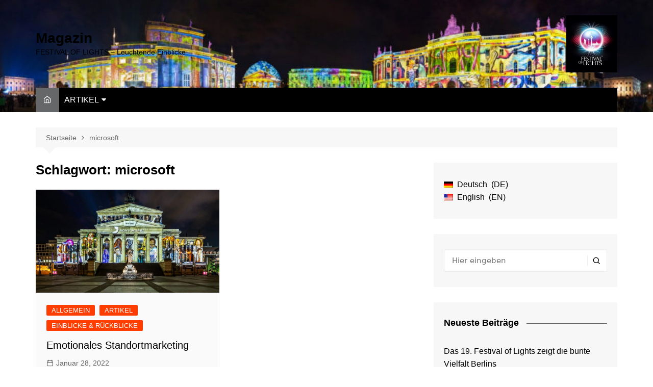

--- FILE ---
content_type: text/css
request_url: https://magazin-festival-of-lights.de/wp-content/themes/cream-magazine-child/style.css?ver=1.1.1.1685971200
body_size: 528
content:
/*
Theme Name: Cream Magazine Child
Theme URI: https://themebeez.com/themes/cream-magazine/
Template: cream-magazine
Author: themebeez
Author URI: https://themebeez.com/
Description: Cream Magazine is a news &amp; magazine WordPress theme with a clean &amp; modern design suitable for everyone who wish to share their stories, publish a breaking daily news or write on different topics. Everything in Cream Magazine is very easy to deal with, after assigning a front-page one can fully get started to build a website though WordPress Live Customizer.Cream magazine is build taking SEO, Speed &amp; Responsive in mind. Build-in features like lazy load for images has been implemented to make cream mag load faster &amp; extra library files have been bundled to minimize HTTP requests. For more information go to https://themebeez.com/themes/cream-magazine/
Tags: custom-background,custom-header,custom-logo,custom-menu,featured-images,threaded-comments,translation-ready,one-column,two-columns,blog,news,right-sidebar,theme-options,footer-widgets,left-sidebar,grid-layout,rtl-language-support
Version: 1.1.1.1685971200
Updated: 2023-06-05 13:20:00

*/

